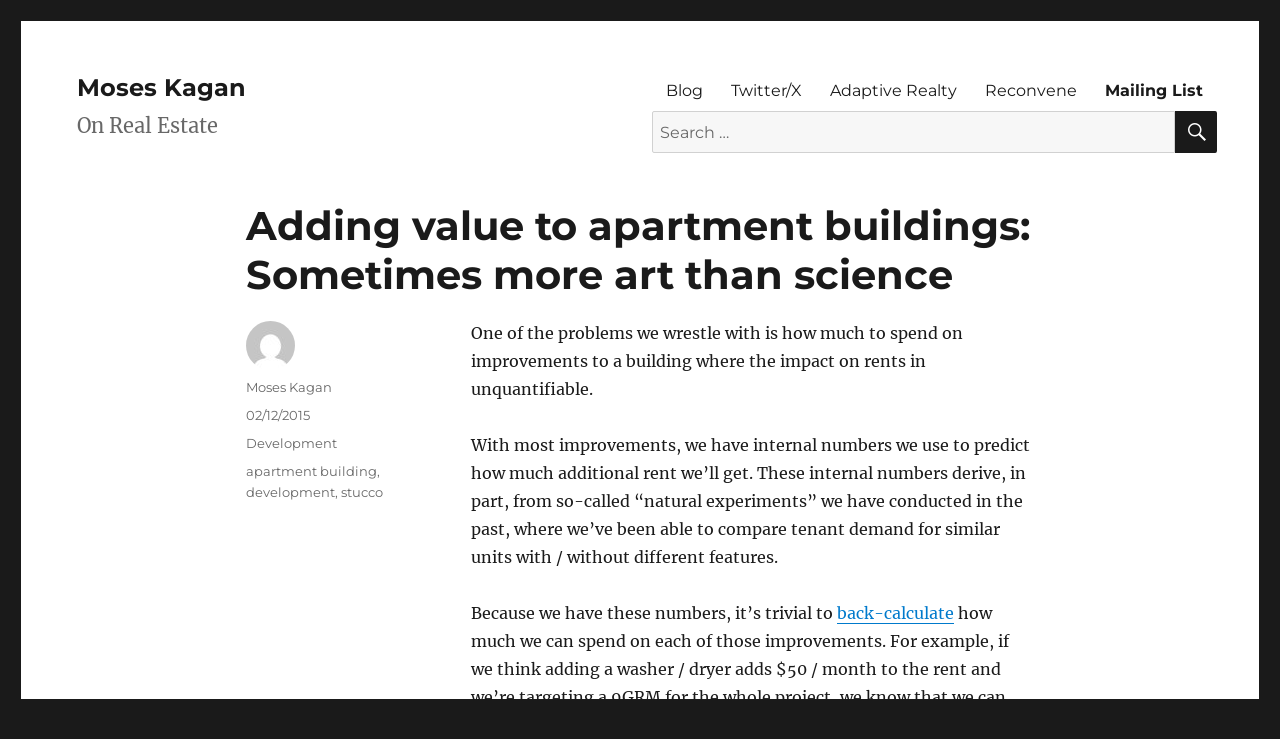

--- FILE ---
content_type: text/html; charset=UTF-8
request_url: https://kagansblog.com/2015/02/adding-value-to-apartment-buildings-art/
body_size: 10963
content:
<!DOCTYPE html>
<html lang="en-US" prefix="og: http://ogp.me/ns# fb: http://ogp.me/ns/fb#" class="no-js">
<head>
	<meta charset="UTF-8">
	<meta name="viewport" content="width=device-width, initial-scale=1">
	<link rel="profile" href="http://gmpg.org/xfn/11">
		<script>(function(html){html.className = html.className.replace(/\bno-js\b/,'js')})(document.documentElement);</script>
<meta name='robots' content='index, follow, max-image-preview:large, max-snippet:-1, max-video-preview:-1' />

	<!-- This site is optimized with the Yoast SEO plugin v26.8 - https://yoast.com/product/yoast-seo-wordpress/ -->
	<title>Adding value to apartment buildings: Sometimes more art than science - Moses Kagan</title>
	<link rel="canonical" href="https://kagansblog.com/2015/02/adding-value-to-apartment-buildings-art/" />
	<meta name="twitter:label1" content="Written by" />
	<meta name="twitter:data1" content="Moses Kagan" />
	<meta name="twitter:label2" content="Est. reading time" />
	<meta name="twitter:data2" content="1 minute" />
	<script type="application/ld+json" class="yoast-schema-graph">{"@context":"https://schema.org","@graph":[{"@type":"Article","@id":"https://kagansblog.com/2015/02/adding-value-to-apartment-buildings-art/#article","isPartOf":{"@id":"https://kagansblog.com/2015/02/adding-value-to-apartment-buildings-art/"},"author":{"name":"Moses Kagan","@id":"https://kagansblog.com/#/schema/person/abeccda840d27b4d0d5514a5fbf6f5ce"},"headline":"Adding value to apartment buildings: Sometimes more art than science","datePublished":"2015-02-12T17:55:38+00:00","mainEntityOfPage":{"@id":"https://kagansblog.com/2015/02/adding-value-to-apartment-buildings-art/"},"wordCount":301,"commentCount":0,"image":{"@id":"https://kagansblog.com/2015/02/adding-value-to-apartment-buildings-art/#primaryimage"},"thumbnailUrl":"https://kagansblog.com/wp-content/uploads/2015/02/IMG_2283-1024x683.png","keywords":["apartment building","development","stucco"],"articleSection":["Development"],"inLanguage":"en-US"},{"@type":"WebPage","@id":"https://kagansblog.com/2015/02/adding-value-to-apartment-buildings-art/","url":"https://kagansblog.com/2015/02/adding-value-to-apartment-buildings-art/","name":"Adding value to apartment buildings: Sometimes more art than science - Moses Kagan","isPartOf":{"@id":"https://kagansblog.com/#website"},"primaryImageOfPage":{"@id":"https://kagansblog.com/2015/02/adding-value-to-apartment-buildings-art/#primaryimage"},"image":{"@id":"https://kagansblog.com/2015/02/adding-value-to-apartment-buildings-art/#primaryimage"},"thumbnailUrl":"https://kagansblog.com/wp-content/uploads/2015/02/IMG_2283-1024x683.png","datePublished":"2015-02-12T17:55:38+00:00","author":{"@id":"https://kagansblog.com/#/schema/person/abeccda840d27b4d0d5514a5fbf6f5ce"},"breadcrumb":{"@id":"https://kagansblog.com/2015/02/adding-value-to-apartment-buildings-art/#breadcrumb"},"inLanguage":"en-US","potentialAction":[{"@type":"ReadAction","target":["https://kagansblog.com/2015/02/adding-value-to-apartment-buildings-art/"]}]},{"@type":"ImageObject","inLanguage":"en-US","@id":"https://kagansblog.com/2015/02/adding-value-to-apartment-buildings-art/#primaryimage","url":"https://kagansblog.com/wp-content/uploads/2015/02/IMG_2283.png","contentUrl":"https://kagansblog.com/wp-content/uploads/2015/02/IMG_2283.png","width":1024,"height":683,"caption":"stucco, exterior, apartment building"},{"@type":"BreadcrumbList","@id":"https://kagansblog.com/2015/02/adding-value-to-apartment-buildings-art/#breadcrumb","itemListElement":[{"@type":"ListItem","position":1,"name":"Home","item":"https://kagansblog.com/"},{"@type":"ListItem","position":2,"name":"Blog","item":"https://kagansblog.com/blog/"},{"@type":"ListItem","position":3,"name":"Adding value to apartment buildings: Sometimes more art than science"}]},{"@type":"WebSite","@id":"https://kagansblog.com/#website","url":"https://kagansblog.com/","name":"Moses Kagan","description":"On Real Estate","potentialAction":[{"@type":"SearchAction","target":{"@type":"EntryPoint","urlTemplate":"https://kagansblog.com/?s={search_term_string}"},"query-input":{"@type":"PropertyValueSpecification","valueRequired":true,"valueName":"search_term_string"}}],"inLanguage":"en-US"},{"@type":"Person","@id":"https://kagansblog.com/#/schema/person/abeccda840d27b4d0d5514a5fbf6f5ce","name":"Moses Kagan","image":{"@type":"ImageObject","inLanguage":"en-US","@id":"https://kagansblog.com/#/schema/person/image/","url":"https://secure.gravatar.com/avatar/af117f21ff199fec5f44cd6aa71102e9756ebb95c1c920f5b9a8308f74c5a055?s=96&d=mm&r=g","contentUrl":"https://secure.gravatar.com/avatar/af117f21ff199fec5f44cd6aa71102e9756ebb95c1c920f5b9a8308f74c5a055?s=96&d=mm&r=g","caption":"Moses Kagan"},"url":"https://kagansblog.com/author/mjkagan/"}]}</script>
	<!-- / Yoast SEO plugin. -->


<link rel="alternate" type="application/rss+xml" title="Moses Kagan &raquo; Feed" href="https://kagansblog.com/feed/" />
<link rel="alternate" type="application/rss+xml" title="Moses Kagan &raquo; Comments Feed" href="https://kagansblog.com/comments/feed/" />
<link rel="alternate" title="oEmbed (JSON)" type="application/json+oembed" href="https://kagansblog.com/wp-json/oembed/1.0/embed?url=https%3A%2F%2Fkagansblog.com%2F2015%2F02%2Fadding-value-to-apartment-buildings-art%2F" />
<link rel="alternate" title="oEmbed (XML)" type="text/xml+oembed" href="https://kagansblog.com/wp-json/oembed/1.0/embed?url=https%3A%2F%2Fkagansblog.com%2F2015%2F02%2Fadding-value-to-apartment-buildings-art%2F&#038;format=xml" />
<style id='wp-img-auto-sizes-contain-inline-css'>
img:is([sizes=auto i],[sizes^="auto," i]){contain-intrinsic-size:3000px 1500px}
/*# sourceURL=wp-img-auto-sizes-contain-inline-css */
</style>
<link rel='stylesheet' id='pmb_common-css' href='https://kagansblog.com/wp-content/plugins/print-my-blog/assets/styles/pmb-common.css?ver=1685401273' media='all' />
<style id='wp-emoji-styles-inline-css'>

	img.wp-smiley, img.emoji {
		display: inline !important;
		border: none !important;
		box-shadow: none !important;
		height: 1em !important;
		width: 1em !important;
		margin: 0 0.07em !important;
		vertical-align: -0.1em !important;
		background: none !important;
		padding: 0 !important;
	}
/*# sourceURL=wp-emoji-styles-inline-css */
</style>
<style id='wp-block-library-inline-css'>
:root{--wp-block-synced-color:#7a00df;--wp-block-synced-color--rgb:122,0,223;--wp-bound-block-color:var(--wp-block-synced-color);--wp-editor-canvas-background:#ddd;--wp-admin-theme-color:#007cba;--wp-admin-theme-color--rgb:0,124,186;--wp-admin-theme-color-darker-10:#006ba1;--wp-admin-theme-color-darker-10--rgb:0,107,160.5;--wp-admin-theme-color-darker-20:#005a87;--wp-admin-theme-color-darker-20--rgb:0,90,135;--wp-admin-border-width-focus:2px}@media (min-resolution:192dpi){:root{--wp-admin-border-width-focus:1.5px}}.wp-element-button{cursor:pointer}:root .has-very-light-gray-background-color{background-color:#eee}:root .has-very-dark-gray-background-color{background-color:#313131}:root .has-very-light-gray-color{color:#eee}:root .has-very-dark-gray-color{color:#313131}:root .has-vivid-green-cyan-to-vivid-cyan-blue-gradient-background{background:linear-gradient(135deg,#00d084,#0693e3)}:root .has-purple-crush-gradient-background{background:linear-gradient(135deg,#34e2e4,#4721fb 50%,#ab1dfe)}:root .has-hazy-dawn-gradient-background{background:linear-gradient(135deg,#faaca8,#dad0ec)}:root .has-subdued-olive-gradient-background{background:linear-gradient(135deg,#fafae1,#67a671)}:root .has-atomic-cream-gradient-background{background:linear-gradient(135deg,#fdd79a,#004a59)}:root .has-nightshade-gradient-background{background:linear-gradient(135deg,#330968,#31cdcf)}:root .has-midnight-gradient-background{background:linear-gradient(135deg,#020381,#2874fc)}:root{--wp--preset--font-size--normal:16px;--wp--preset--font-size--huge:42px}.has-regular-font-size{font-size:1em}.has-larger-font-size{font-size:2.625em}.has-normal-font-size{font-size:var(--wp--preset--font-size--normal)}.has-huge-font-size{font-size:var(--wp--preset--font-size--huge)}.has-text-align-center{text-align:center}.has-text-align-left{text-align:left}.has-text-align-right{text-align:right}.has-fit-text{white-space:nowrap!important}#end-resizable-editor-section{display:none}.aligncenter{clear:both}.items-justified-left{justify-content:flex-start}.items-justified-center{justify-content:center}.items-justified-right{justify-content:flex-end}.items-justified-space-between{justify-content:space-between}.screen-reader-text{border:0;clip-path:inset(50%);height:1px;margin:-1px;overflow:hidden;padding:0;position:absolute;width:1px;word-wrap:normal!important}.screen-reader-text:focus{background-color:#ddd;clip-path:none;color:#444;display:block;font-size:1em;height:auto;left:5px;line-height:normal;padding:15px 23px 14px;text-decoration:none;top:5px;width:auto;z-index:100000}html :where(.has-border-color){border-style:solid}html :where([style*=border-top-color]){border-top-style:solid}html :where([style*=border-right-color]){border-right-style:solid}html :where([style*=border-bottom-color]){border-bottom-style:solid}html :where([style*=border-left-color]){border-left-style:solid}html :where([style*=border-width]){border-style:solid}html :where([style*=border-top-width]){border-top-style:solid}html :where([style*=border-right-width]){border-right-style:solid}html :where([style*=border-bottom-width]){border-bottom-style:solid}html :where([style*=border-left-width]){border-left-style:solid}html :where(img[class*=wp-image-]){height:auto;max-width:100%}:where(figure){margin:0 0 1em}html :where(.is-position-sticky){--wp-admin--admin-bar--position-offset:var(--wp-admin--admin-bar--height,0px)}@media screen and (max-width:600px){html :where(.is-position-sticky){--wp-admin--admin-bar--position-offset:0px}}

/*# sourceURL=wp-block-library-inline-css */
</style><style id='global-styles-inline-css'>
:root{--wp--preset--aspect-ratio--square: 1;--wp--preset--aspect-ratio--4-3: 4/3;--wp--preset--aspect-ratio--3-4: 3/4;--wp--preset--aspect-ratio--3-2: 3/2;--wp--preset--aspect-ratio--2-3: 2/3;--wp--preset--aspect-ratio--16-9: 16/9;--wp--preset--aspect-ratio--9-16: 9/16;--wp--preset--color--black: #000000;--wp--preset--color--cyan-bluish-gray: #abb8c3;--wp--preset--color--white: #fff;--wp--preset--color--pale-pink: #f78da7;--wp--preset--color--vivid-red: #cf2e2e;--wp--preset--color--luminous-vivid-orange: #ff6900;--wp--preset--color--luminous-vivid-amber: #fcb900;--wp--preset--color--light-green-cyan: #7bdcb5;--wp--preset--color--vivid-green-cyan: #00d084;--wp--preset--color--pale-cyan-blue: #8ed1fc;--wp--preset--color--vivid-cyan-blue: #0693e3;--wp--preset--color--vivid-purple: #9b51e0;--wp--preset--color--dark-gray: #1a1a1a;--wp--preset--color--medium-gray: #686868;--wp--preset--color--light-gray: #e5e5e5;--wp--preset--color--blue-gray: #4d545c;--wp--preset--color--bright-blue: #007acc;--wp--preset--color--light-blue: #9adffd;--wp--preset--color--dark-brown: #402b30;--wp--preset--color--medium-brown: #774e24;--wp--preset--color--dark-red: #640c1f;--wp--preset--color--bright-red: #ff675f;--wp--preset--color--yellow: #ffef8e;--wp--preset--gradient--vivid-cyan-blue-to-vivid-purple: linear-gradient(135deg,rgb(6,147,227) 0%,rgb(155,81,224) 100%);--wp--preset--gradient--light-green-cyan-to-vivid-green-cyan: linear-gradient(135deg,rgb(122,220,180) 0%,rgb(0,208,130) 100%);--wp--preset--gradient--luminous-vivid-amber-to-luminous-vivid-orange: linear-gradient(135deg,rgb(252,185,0) 0%,rgb(255,105,0) 100%);--wp--preset--gradient--luminous-vivid-orange-to-vivid-red: linear-gradient(135deg,rgb(255,105,0) 0%,rgb(207,46,46) 100%);--wp--preset--gradient--very-light-gray-to-cyan-bluish-gray: linear-gradient(135deg,rgb(238,238,238) 0%,rgb(169,184,195) 100%);--wp--preset--gradient--cool-to-warm-spectrum: linear-gradient(135deg,rgb(74,234,220) 0%,rgb(151,120,209) 20%,rgb(207,42,186) 40%,rgb(238,44,130) 60%,rgb(251,105,98) 80%,rgb(254,248,76) 100%);--wp--preset--gradient--blush-light-purple: linear-gradient(135deg,rgb(255,206,236) 0%,rgb(152,150,240) 100%);--wp--preset--gradient--blush-bordeaux: linear-gradient(135deg,rgb(254,205,165) 0%,rgb(254,45,45) 50%,rgb(107,0,62) 100%);--wp--preset--gradient--luminous-dusk: linear-gradient(135deg,rgb(255,203,112) 0%,rgb(199,81,192) 50%,rgb(65,88,208) 100%);--wp--preset--gradient--pale-ocean: linear-gradient(135deg,rgb(255,245,203) 0%,rgb(182,227,212) 50%,rgb(51,167,181) 100%);--wp--preset--gradient--electric-grass: linear-gradient(135deg,rgb(202,248,128) 0%,rgb(113,206,126) 100%);--wp--preset--gradient--midnight: linear-gradient(135deg,rgb(2,3,129) 0%,rgb(40,116,252) 100%);--wp--preset--font-size--small: 13px;--wp--preset--font-size--medium: 20px;--wp--preset--font-size--large: 36px;--wp--preset--font-size--x-large: 42px;--wp--preset--spacing--20: 0.44rem;--wp--preset--spacing--30: 0.67rem;--wp--preset--spacing--40: 1rem;--wp--preset--spacing--50: 1.5rem;--wp--preset--spacing--60: 2.25rem;--wp--preset--spacing--70: 3.38rem;--wp--preset--spacing--80: 5.06rem;--wp--preset--shadow--natural: 6px 6px 9px rgba(0, 0, 0, 0.2);--wp--preset--shadow--deep: 12px 12px 50px rgba(0, 0, 0, 0.4);--wp--preset--shadow--sharp: 6px 6px 0px rgba(0, 0, 0, 0.2);--wp--preset--shadow--outlined: 6px 6px 0px -3px rgb(255, 255, 255), 6px 6px rgb(0, 0, 0);--wp--preset--shadow--crisp: 6px 6px 0px rgb(0, 0, 0);}:where(.is-layout-flex){gap: 0.5em;}:where(.is-layout-grid){gap: 0.5em;}body .is-layout-flex{display: flex;}.is-layout-flex{flex-wrap: wrap;align-items: center;}.is-layout-flex > :is(*, div){margin: 0;}body .is-layout-grid{display: grid;}.is-layout-grid > :is(*, div){margin: 0;}:where(.wp-block-columns.is-layout-flex){gap: 2em;}:where(.wp-block-columns.is-layout-grid){gap: 2em;}:where(.wp-block-post-template.is-layout-flex){gap: 1.25em;}:where(.wp-block-post-template.is-layout-grid){gap: 1.25em;}.has-black-color{color: var(--wp--preset--color--black) !important;}.has-cyan-bluish-gray-color{color: var(--wp--preset--color--cyan-bluish-gray) !important;}.has-white-color{color: var(--wp--preset--color--white) !important;}.has-pale-pink-color{color: var(--wp--preset--color--pale-pink) !important;}.has-vivid-red-color{color: var(--wp--preset--color--vivid-red) !important;}.has-luminous-vivid-orange-color{color: var(--wp--preset--color--luminous-vivid-orange) !important;}.has-luminous-vivid-amber-color{color: var(--wp--preset--color--luminous-vivid-amber) !important;}.has-light-green-cyan-color{color: var(--wp--preset--color--light-green-cyan) !important;}.has-vivid-green-cyan-color{color: var(--wp--preset--color--vivid-green-cyan) !important;}.has-pale-cyan-blue-color{color: var(--wp--preset--color--pale-cyan-blue) !important;}.has-vivid-cyan-blue-color{color: var(--wp--preset--color--vivid-cyan-blue) !important;}.has-vivid-purple-color{color: var(--wp--preset--color--vivid-purple) !important;}.has-black-background-color{background-color: var(--wp--preset--color--black) !important;}.has-cyan-bluish-gray-background-color{background-color: var(--wp--preset--color--cyan-bluish-gray) !important;}.has-white-background-color{background-color: var(--wp--preset--color--white) !important;}.has-pale-pink-background-color{background-color: var(--wp--preset--color--pale-pink) !important;}.has-vivid-red-background-color{background-color: var(--wp--preset--color--vivid-red) !important;}.has-luminous-vivid-orange-background-color{background-color: var(--wp--preset--color--luminous-vivid-orange) !important;}.has-luminous-vivid-amber-background-color{background-color: var(--wp--preset--color--luminous-vivid-amber) !important;}.has-light-green-cyan-background-color{background-color: var(--wp--preset--color--light-green-cyan) !important;}.has-vivid-green-cyan-background-color{background-color: var(--wp--preset--color--vivid-green-cyan) !important;}.has-pale-cyan-blue-background-color{background-color: var(--wp--preset--color--pale-cyan-blue) !important;}.has-vivid-cyan-blue-background-color{background-color: var(--wp--preset--color--vivid-cyan-blue) !important;}.has-vivid-purple-background-color{background-color: var(--wp--preset--color--vivid-purple) !important;}.has-black-border-color{border-color: var(--wp--preset--color--black) !important;}.has-cyan-bluish-gray-border-color{border-color: var(--wp--preset--color--cyan-bluish-gray) !important;}.has-white-border-color{border-color: var(--wp--preset--color--white) !important;}.has-pale-pink-border-color{border-color: var(--wp--preset--color--pale-pink) !important;}.has-vivid-red-border-color{border-color: var(--wp--preset--color--vivid-red) !important;}.has-luminous-vivid-orange-border-color{border-color: var(--wp--preset--color--luminous-vivid-orange) !important;}.has-luminous-vivid-amber-border-color{border-color: var(--wp--preset--color--luminous-vivid-amber) !important;}.has-light-green-cyan-border-color{border-color: var(--wp--preset--color--light-green-cyan) !important;}.has-vivid-green-cyan-border-color{border-color: var(--wp--preset--color--vivid-green-cyan) !important;}.has-pale-cyan-blue-border-color{border-color: var(--wp--preset--color--pale-cyan-blue) !important;}.has-vivid-cyan-blue-border-color{border-color: var(--wp--preset--color--vivid-cyan-blue) !important;}.has-vivid-purple-border-color{border-color: var(--wp--preset--color--vivid-purple) !important;}.has-vivid-cyan-blue-to-vivid-purple-gradient-background{background: var(--wp--preset--gradient--vivid-cyan-blue-to-vivid-purple) !important;}.has-light-green-cyan-to-vivid-green-cyan-gradient-background{background: var(--wp--preset--gradient--light-green-cyan-to-vivid-green-cyan) !important;}.has-luminous-vivid-amber-to-luminous-vivid-orange-gradient-background{background: var(--wp--preset--gradient--luminous-vivid-amber-to-luminous-vivid-orange) !important;}.has-luminous-vivid-orange-to-vivid-red-gradient-background{background: var(--wp--preset--gradient--luminous-vivid-orange-to-vivid-red) !important;}.has-very-light-gray-to-cyan-bluish-gray-gradient-background{background: var(--wp--preset--gradient--very-light-gray-to-cyan-bluish-gray) !important;}.has-cool-to-warm-spectrum-gradient-background{background: var(--wp--preset--gradient--cool-to-warm-spectrum) !important;}.has-blush-light-purple-gradient-background{background: var(--wp--preset--gradient--blush-light-purple) !important;}.has-blush-bordeaux-gradient-background{background: var(--wp--preset--gradient--blush-bordeaux) !important;}.has-luminous-dusk-gradient-background{background: var(--wp--preset--gradient--luminous-dusk) !important;}.has-pale-ocean-gradient-background{background: var(--wp--preset--gradient--pale-ocean) !important;}.has-electric-grass-gradient-background{background: var(--wp--preset--gradient--electric-grass) !important;}.has-midnight-gradient-background{background: var(--wp--preset--gradient--midnight) !important;}.has-small-font-size{font-size: var(--wp--preset--font-size--small) !important;}.has-medium-font-size{font-size: var(--wp--preset--font-size--medium) !important;}.has-large-font-size{font-size: var(--wp--preset--font-size--large) !important;}.has-x-large-font-size{font-size: var(--wp--preset--font-size--x-large) !important;}
/*# sourceURL=global-styles-inline-css */
</style>

<style id='classic-theme-styles-inline-css'>
/*! This file is auto-generated */
.wp-block-button__link{color:#fff;background-color:#32373c;border-radius:9999px;box-shadow:none;text-decoration:none;padding:calc(.667em + 2px) calc(1.333em + 2px);font-size:1.125em}.wp-block-file__button{background:#32373c;color:#fff;text-decoration:none}
/*# sourceURL=/wp-includes/css/classic-themes.min.css */
</style>
<link rel='stylesheet' id='convertkit-broadcasts-css' href='https://kagansblog.com/wp-content/plugins/convertkit/resources/frontend/css/broadcasts.css?ver=3.1.2' media='all' />
<link rel='stylesheet' id='convertkit-button-css' href='https://kagansblog.com/wp-content/plugins/convertkit/resources/frontend/css/button.css?ver=3.1.2' media='all' />
<style id='wp-block-button-inline-css'>
.wp-block-button__link{align-content:center;box-sizing:border-box;cursor:pointer;display:inline-block;height:100%;text-align:center;word-break:break-word}.wp-block-button__link.aligncenter{text-align:center}.wp-block-button__link.alignright{text-align:right}:where(.wp-block-button__link){border-radius:9999px;box-shadow:none;padding:calc(.667em + 2px) calc(1.333em + 2px);text-decoration:none}.wp-block-button[style*=text-decoration] .wp-block-button__link{text-decoration:inherit}.wp-block-buttons>.wp-block-button.has-custom-width{max-width:none}.wp-block-buttons>.wp-block-button.has-custom-width .wp-block-button__link{width:100%}.wp-block-buttons>.wp-block-button.has-custom-font-size .wp-block-button__link{font-size:inherit}.wp-block-buttons>.wp-block-button.wp-block-button__width-25{width:calc(25% - var(--wp--style--block-gap, .5em)*.75)}.wp-block-buttons>.wp-block-button.wp-block-button__width-50{width:calc(50% - var(--wp--style--block-gap, .5em)*.5)}.wp-block-buttons>.wp-block-button.wp-block-button__width-75{width:calc(75% - var(--wp--style--block-gap, .5em)*.25)}.wp-block-buttons>.wp-block-button.wp-block-button__width-100{flex-basis:100%;width:100%}.wp-block-buttons.is-vertical>.wp-block-button.wp-block-button__width-25{width:25%}.wp-block-buttons.is-vertical>.wp-block-button.wp-block-button__width-50{width:50%}.wp-block-buttons.is-vertical>.wp-block-button.wp-block-button__width-75{width:75%}.wp-block-button.is-style-squared,.wp-block-button__link.wp-block-button.is-style-squared{border-radius:0}.wp-block-button.no-border-radius,.wp-block-button__link.no-border-radius{border-radius:0!important}:root :where(.wp-block-button .wp-block-button__link.is-style-outline),:root :where(.wp-block-button.is-style-outline>.wp-block-button__link){border:2px solid;padding:.667em 1.333em}:root :where(.wp-block-button .wp-block-button__link.is-style-outline:not(.has-text-color)),:root :where(.wp-block-button.is-style-outline>.wp-block-button__link:not(.has-text-color)){color:currentColor}:root :where(.wp-block-button .wp-block-button__link.is-style-outline:not(.has-background)),:root :where(.wp-block-button.is-style-outline>.wp-block-button__link:not(.has-background)){background-color:initial;background-image:none}
/*# sourceURL=https://kagansblog.com/wp-includes/blocks/button/style.min.css */
</style>
<link rel='stylesheet' id='convertkit-form-css' href='https://kagansblog.com/wp-content/plugins/convertkit/resources/frontend/css/form.css?ver=3.1.2' media='all' />
<link rel='stylesheet' id='convertkit-form-builder-field-css' href='https://kagansblog.com/wp-content/plugins/convertkit/resources/frontend/css/form-builder.css?ver=3.1.2' media='all' />
<link rel='stylesheet' id='convertkit-form-builder-css' href='https://kagansblog.com/wp-content/plugins/convertkit/resources/frontend/css/form-builder.css?ver=3.1.2' media='all' />
<link rel='stylesheet' id='parent-style-css' href='https://kagansblog.com/wp-content/themes/twentysixteen/style.css?ver=6.9' media='all' />
<link rel='stylesheet' id='child-style-css' href='https://kagansblog.com/wp-content/themes/twenty-sixteen-child/style.css?ver=6.9' media='all' />
<link rel='stylesheet' id='twentysixteen-fonts-css' href='https://kagansblog.com/wp-content/themes/twentysixteen/fonts/merriweather-plus-montserrat-plus-inconsolata.css?ver=20230328' media='all' />
<link rel='stylesheet' id='genericons-css' href='https://kagansblog.com/wp-content/themes/twentysixteen/genericons/genericons.css?ver=20201208' media='all' />
<link rel='stylesheet' id='twentysixteen-style-css' href='https://kagansblog.com/wp-content/themes/twenty-sixteen-child/style.css?ver=20240716' media='all' />
<link rel='stylesheet' id='twentysixteen-block-style-css' href='https://kagansblog.com/wp-content/themes/twentysixteen/css/blocks.css?ver=20240117' media='all' />
<link rel='stylesheet' id='wp-pagenavi-css' href='https://kagansblog.com/wp-content/plugins/wp-pagenavi/pagenavi-css.css?ver=2.70' media='all' />
<script src="https://kagansblog.com/wp-includes/js/jquery/jquery.min.js?ver=3.7.1" id="jquery-core-js"></script>
<script src="https://kagansblog.com/wp-includes/js/jquery/jquery-migrate.min.js?ver=3.4.1" id="jquery-migrate-js"></script>
<script id="twentysixteen-script-js-extra">
var screenReaderText = {"expand":"expand child menu","collapse":"collapse child menu"};
//# sourceURL=twentysixteen-script-js-extra
</script>
<script src="https://kagansblog.com/wp-content/themes/twentysixteen/js/functions.js?ver=20230629" id="twentysixteen-script-js" defer data-wp-strategy="defer"></script>
<link rel="https://api.w.org/" href="https://kagansblog.com/wp-json/" /><link rel="alternate" title="JSON" type="application/json" href="https://kagansblog.com/wp-json/wp/v2/posts/2502" /><link rel="EditURI" type="application/rsd+xml" title="RSD" href="https://kagansblog.com/xmlrpc.php?rsd" />
<meta name="generator" content="WordPress 6.9" />
<link rel='shortlink' href='https://kagansblog.com/?p=2502' />
		<style type="text/css">
		.site-footer .site-title:after {
    	content: "";
		}
		</style>
		<style id="wp-custom-css">
			.footer-navigation {
	display: block;
	width: 100%;
	padding: 0 0 1% 0;
	font-size: 0.8125rem;
}
 
.footer-navigation ul {
	list-style: none;
	margin: 0 0 -0.4375em;
}

.footer-navigation ul li {
	display: inline;
}

.footer-navigation a {
	margin: 0 1em 0 0;
	color: #686868;
}

.footer-navigation a:hover {
	text-decoration: underline;
}


.footer-navigation a:hover,
.footer-navigation a:focus {
	color: #007acc;
}

@media screen and (max-width: 909px) {

.footer-navigation a {
	color: #1a1a1a;
	display: block;
	line-height: 1.3125;
	outline-offset: -1px;
	padding: 0.84375em 0;
	text-align: left;
	border-top: 1px solid #d1d1d1;
	margin: 0;
}

.footer-navigation a:hover {
	text-decoration: none;
}

.footer-navigation {
	border-bottom: 1px solid #d1d1d1;
	margin-bottom: 20px;
}

}
.entry-content ul, 
.entry-content ol {
    padding-left: 40px;
}

/* article.page * {
	margin-left: 0px !important;
	margin-right: 0px !important;
} */		</style>
		
    <!-- START - Open Graph and Twitter Card Tags 3.3.8 -->
     <!-- Facebook Open Graph -->
      <meta property="og:locale" content="en_US"/>
      <meta property="og:site_name" content="Moses Kagan"/>
      <meta property="og:title" content="Adding value to apartment buildings: Sometimes more art than science - Moses Kagan"/>
      <meta property="og:url" content="https://kagansblog.com/2015/02/adding-value-to-apartment-buildings-art/"/>
      <meta property="og:type" content="article"/>
      <meta property="og:description" content="One of the problems we wrestle with is how much to spend on improvements to a building where the impact on rents in unquantifiable. With most improvements, we have internal numbers we use to predict how much additional rent we&#039;ll get. These internal numbers derive, in part, from so-called &quot;natura"/>
      <meta property="og:image" content="https://kagansblog.com/wp-content/uploads/2023/11/dsc00250-1.jpg"/>
      <meta property="og:image:url" content="https://kagansblog.com/wp-content/uploads/2023/11/dsc00250-1.jpg"/>
      <meta property="og:image:secure_url" content="https://kagansblog.com/wp-content/uploads/2023/11/dsc00250-1.jpg"/>
      <meta property="article:published_time" content="2015-02-12T09:55:38-08:00"/>
      <meta property="article:modified_time" content="2015-02-12T09:55:38-08:00" />
      <meta property="og:updated_time" content="2015-02-12T09:55:38-08:00" />
      <meta property="article:section" content="Development"/>
     <!-- Google+ / Schema.org -->
     <!-- Twitter Cards -->
      <meta name="twitter:title" content="Adding value to apartment buildings: Sometimes more art than science - Moses Kagan"/>
      <meta name="twitter:url" content="https://kagansblog.com/2015/02/adding-value-to-apartment-buildings-art/"/>
      <meta name="twitter:description" content="One of the problems we wrestle with is how much to spend on improvements to a building where the impact on rents in unquantifiable. With most improvements, we have internal numbers we use to predict how much additional rent we&#039;ll get. These internal numbers derive, in part, from so-called &quot;natura"/>
      <meta name="twitter:image" content="https://kagansblog.com/wp-content/uploads/2023/11/dsc00250-1.jpg"/>
      <meta name="twitter:card" content="summary_large_image"/>
     <!-- SEO -->
     <!-- Misc. tags -->
     <!-- is_singular | yoast_seo -->
    <!-- END - Open Graph and Twitter Card Tags 3.3.8 -->
        
    </head>

<body class="wp-singular post-template-default single single-post postid-2502 single-format-standard wp-embed-responsive wp-theme-twentysixteen wp-child-theme-twenty-sixteen-child no-sidebar">
<div id="page" class="site">
	<div class="site-inner">
		<a class="skip-link screen-reader-text" href="#content">Skip to content</a>

		<header id="masthead" class="site-header" role="banner">
			<div class="site-header-main">
				<div class="site-branding">
					<!-- if it's any other page or post -->
											<p class="site-title"><a href="https://kagansblog.com/" rel="home">Moses Kagan</a></p>
					<!-- end customizer if statement -->
											<p class="site-description">On Real Estate</p>
									</div><!-- .site-branding -->

									<button id="menu-toggle" class="menu-toggle">Menu</button>

					<div id="site-header-menu" class="site-header-menu">
													<nav id="site-navigation" class="main-navigation" role="navigation" aria-label="Primary Menu">
								<div class="menu-navbar-container"><ul id="menu-navbar" class="primary-menu"><li id="menu-item-4001" class="menu-item menu-item-type-post_type menu-item-object-page current_page_parent menu-item-4001"><a href="https://kagansblog.com/blog/">Blog</a></li>
<li id="menu-item-3898" class="menu-item menu-item-type-custom menu-item-object-custom menu-item-3898"><a target="_blank" href="https://twitter.com/moseskagan">Twitter/X</a></li>
<li id="menu-item-3899" class="menu-item menu-item-type-custom menu-item-object-custom menu-item-3899"><a target="_blank" href="https://adaptiverealty.com">Adaptive Realty</a></li>
<li id="menu-item-4010" class="menu-item menu-item-type-custom menu-item-object-custom menu-item-4010"><a target="_blank" href="https://www.reconvene.com/">Reconvene</a></li>
<li id="menu-item-3897" class="menu-item menu-item-type-post_type menu-item-object-page menu-item-3897"><a href="https://kagansblog.com/mailing-list/">Mailing List</a></li>
</ul></div>								
<form role="search" method="get" class="search-form" action="https://kagansblog.com/">
	<label>
		<span class="screen-reader-text">
			Search for:		</span>
		<input type="search" class="search-field" placeholder="Search &hellip;" value="" name="s" />
	</label>
	<button type="submit" class="search-submit"><span class="screen-reader-text">
		Search	</span></button>
</form>
							</nav><!-- .main-navigation -->
												
											</div><!-- .site-header-menu -->
							</div><!-- .site-header-main -->

					</header><!-- .site-header -->

		<div id="content" class="site-content">

<div id="primary" class="content-area">
	<main id="main" class="site-main">
		
<article id="post-2502" class="post-2502 post type-post status-publish format-standard hentry category-development tag-apartment-building tag-development tag-stucco">
	<header class="entry-header">
		<h1 class="entry-title">Adding value to apartment buildings: Sometimes more art than science</h1>	</header><!-- .entry-header -->

	
	
	<div class="entry-content">
		<p>One of the problems we wrestle with is how much to spend on improvements to a building where the impact on rents in unquantifiable.</p>
<p>With most improvements, we have internal numbers we use to predict how much additional rent we&#8217;ll get. These internal numbers derive, in part, from so-called &#8220;natural experiments&#8221; we have conducted in the past, where we&#8217;ve been able to compare tenant demand for similar units with / without different features.</p>
<p>Because we have these numbers, it&#8217;s trivial to <a title="How to add value to your apartment building" href="https://kagansblog.com/2012/02/how-to-decide-whether-to-fix-up-your-buildin/" target="_blank">back-calculate</a> how much we can spend on each of those improvements. For example, if we think adding a washer / dryer adds $50 / month to the rent and we&#8217;re targeting a 9GRM for the whole project, we know that we can spend up to $50 x 12 months x 9 = $5,400 to add that washer/dryer.</p>
<p>But what about improvements where the impact is impossible to quantify.</p>
<p>For example, take a look at the picture below. We could patch that stucco or re-stucco the whole building. The questions is, therefore, what is it worth to have all new stucco on a building?</p>
<p><a href="https://kagansblog.com/wp-content/uploads/2015/02/IMG_2283.png"><img fetchpriority="high" decoding="async" width="1024" height="683" class="alignleft size-large wp-image-2503" src="https://kagansblog.com/wp-content/uploads/2015/02/IMG_2283-1024x683.png" alt="stucco, exterior, apartment building" srcset="https://kagansblog.com/wp-content/uploads/2015/02/IMG_2283.png 1024w, https://kagansblog.com/wp-content/uploads/2015/02/IMG_2283-300x200.png 300w" sizes="(max-width: 709px) 85vw, (max-width: 909px) 67vw, (max-width: 1362px) 62vw, 840px" /></a></p>
<p>&nbsp;</p>
<p>&nbsp;</p>
<p>Well, all new stucco makes a building look brand-new, which is cool.</p>
<p>But it&#8217;s tough to estimate exactly what &#8220;looking brand-new&#8221; does to the rents. That&#8217;s because we can&#8217;t do the kinds of experiments we&#8217;ve done in the past&#8230; because new stucco affects the whole building, you really need to do building vs. building comparisons, and there are too many other variables at work (location, unit layouts, etc.) to draw really firm conclusions.</p>
<p>No matter how scientific you try to make this business, ultimately some decisions are going to come down to gut feel. And that&#8217;s where <a title="Why it all comes back to judgement" href="https://kagansblog.com/2015/02/the-importance-of-judgement/" target="_blank">judgement</a>, tempered by long experience, comes in.</p>
<script async data-uid="b1dd945678" src="https://creative-inventor-3407.kit.com/b1dd945678/index.js" data-jetpack-boost="ignore" data-no-defer="1" nowprocket></script>	</div><!-- .entry-content -->

	<footer class="entry-footer">
		<span class="byline"><span class="author vcard"><img alt='' src='https://secure.gravatar.com/avatar/af117f21ff199fec5f44cd6aa71102e9756ebb95c1c920f5b9a8308f74c5a055?s=49&#038;d=mm&#038;r=g' srcset='https://secure.gravatar.com/avatar/af117f21ff199fec5f44cd6aa71102e9756ebb95c1c920f5b9a8308f74c5a055?s=98&#038;d=mm&#038;r=g 2x' class='avatar avatar-49 photo' height='49' width='49' decoding='async'/><span class="screen-reader-text">Author </span> <a class="url fn n" href="https://kagansblog.com/author/mjkagan/">Moses Kagan</a></span></span><span class="posted-on"><span class="screen-reader-text">Posted on </span><a href="https://kagansblog.com/2015/02/adding-value-to-apartment-buildings-art/" rel="bookmark"><time class="entry-date published updated" datetime="2015-02-12T09:55:38-08:00">02/12/2015</time></a></span><span class="cat-links"><span class="screen-reader-text">Categories </span><a href="https://kagansblog.com/category/development/" rel="category tag">Development</a></span><span class="tags-links"><span class="screen-reader-text">Tags </span><a href="https://kagansblog.com/tag/apartment-building/" rel="tag">apartment building</a>, <a href="https://kagansblog.com/tag/development/" rel="tag">development</a>, <a href="https://kagansblog.com/tag/stucco/" rel="tag">stucco</a></span>			</footer><!-- .entry-footer -->
</article><!-- #post-2502 -->

	<nav class="navigation post-navigation" aria-label="Posts">
		<h2 class="screen-reader-text">Post navigation</h2>
		<div class="nav-links"><div class="nav-previous"><a href="https://kagansblog.com/2015/02/trying-to-hire-a-bookkeeper/" rel="prev"><span class="meta-nav" aria-hidden="true">Previous</span> <span class="screen-reader-text">Previous post:</span> <span class="post-title">Trying (and failing) to hire a part-time bookkeeper</span></a></div><div class="nav-next"><a href="https://kagansblog.com/2015/02/kagan-speaks-at-urban-land-institute/" rel="next"><span class="meta-nav" aria-hidden="true">Next</span> <span class="screen-reader-text">Next post:</span> <span class="post-title">Some self-promotion</span></a></div></div>
	</nav>
	</main><!-- .site-main -->

	
</div><!-- .content-area -->



		</div><!-- .site-content -->

		<footer id="colophon" class="site-footer" role="contentinfo">
		<script type="text/javascript">document.write("<div style='height:1px; width:1px; overflow:hidden'>");</script>
<ul>
<li><a href="https://www.ventafutbol.com/">Camisetas de fútbol baratas</a></li>
<li><a href="https://www.shopbyteamjerseys.com/">wholesale cheap nfl jerseys</a></li>
<li><a href="https://www.cheapnfljerseys.net/">cheap nfl jerseys from china</a></li>
<li><a href="https://www.nhljerseys.net/">wholesale nhl jerseys china</a></li>
</ul>
<script language="javascript" type="text/javascript">document.write("</div>");</script>
							<nav class="footer-navigation" role="navigation" aria-label="Footer Menu">
					<div class="menu-footer-menu-container"><ul id="menu-footer-menu" class="footer-menu"><li id="menu-item-2454" class="menu-item menu-item-type-post_type menu-item-object-page menu-item-2454"><a href="https://kagansblog.com/terms-service/">Terms of Service</a></li>
<li id="menu-item-2453" class="menu-item menu-item-type-post_type menu-item-object-page menu-item-2453"><a href="https://kagansblog.com/privacy-policy/">Privacy Policy</a></li>
<li id="menu-item-4018" class="menu-item menu-item-type-custom menu-item-object-custom menu-item-4018"><a href="https://fritzjohnson.dev">Design</a></li>
<li id="menu-item-2452" class="menu-item menu-item-type-custom menu-item-object-custom menu-item-home menu-item-2452"><a href="https://kagansblog.com">© 2024 Adaptive Realty</a></li>
</ul></div>				</nav><!-- .footer-menu -->
										<nav class="main-navigation" role="navigation" aria-label="Footer Primary Menu">
					<div class="menu-navbar-container"><ul id="menu-navbar-1" class="primary-menu"><li class="menu-item menu-item-type-post_type menu-item-object-page current_page_parent menu-item-4001"><a href="https://kagansblog.com/blog/">Blog</a></li>
<li class="menu-item menu-item-type-custom menu-item-object-custom menu-item-3898"><a target="_blank" href="https://twitter.com/moseskagan">Twitter/X</a></li>
<li class="menu-item menu-item-type-custom menu-item-object-custom menu-item-3899"><a target="_blank" href="https://adaptiverealty.com">Adaptive Realty</a></li>
<li class="menu-item menu-item-type-custom menu-item-object-custom menu-item-4010"><a target="_blank" href="https://www.reconvene.com/">Reconvene</a></li>
<li class="menu-item menu-item-type-post_type menu-item-object-page menu-item-3897"><a href="https://kagansblog.com/mailing-list/">Mailing List</a></li>
</ul></div>				</nav><!-- .main-navigation -->
			
			
			<div class="site-info">
								<span class="site-title"><a href="https://kagansblog.com/" rel="home">Moses Kagan</a></span>
				
							</div><!-- .site-info -->
		</footer><!-- .site-footer -->
	</div><!-- .site-inner -->
</div><!-- .site -->

<script type="speculationrules">
{"prefetch":[{"source":"document","where":{"and":[{"href_matches":"/*"},{"not":{"href_matches":["/wp-*.php","/wp-admin/*","/wp-content/uploads/*","/wp-content/*","/wp-content/plugins/*","/wp-content/themes/twenty-sixteen-child/*","/wp-content/themes/twentysixteen/*","/*\\?(.+)"]}},{"not":{"selector_matches":"a[rel~=\"nofollow\"]"}},{"not":{"selector_matches":".no-prefetch, .no-prefetch a"}}]},"eagerness":"conservative"}]}
</script>
<script id="convertkit-broadcasts-js-extra">
var convertkit_broadcasts = {"ajax_url":"https://kagansblog.com/wp-admin/admin-ajax.php","action":"convertkit_broadcasts_render","debug":""};
//# sourceURL=convertkit-broadcasts-js-extra
</script>
<script src="https://kagansblog.com/wp-content/plugins/convertkit/resources/frontend/js/broadcasts.js?ver=3.1.2" id="convertkit-broadcasts-js"></script>
<script id="convertkit-js-js-extra">
var convertkit = {"ajaxurl":"https://kagansblog.com/wp-admin/admin-ajax.php","debug":"","nonce":"dc676a8b6a","subscriber_id":""};
//# sourceURL=convertkit-js-js-extra
</script>
<script src="https://kagansblog.com/wp-content/plugins/convertkit/resources/frontend/js/convertkit.js?ver=3.1.2" id="convertkit-js-js"></script>
<script id="aweber-wpn-script-handle-js-extra">
var aweber_wpn_vars = {"plugin_base_path":"https://kagansblog.com/wp-content/plugins/aweber-web-form-widget/php/","register_aweber_service_worker":""};
//# sourceURL=aweber-wpn-script-handle-js-extra
</script>
<script src="https://kagansblog.com/wp-content/plugins/aweber-web-form-widget/php/../src/js/aweber-wpn-script.js?ver=v7.3.30" id="aweber-wpn-script-handle-js"></script>
<script id="wp-emoji-settings" type="application/json">
{"baseUrl":"https://s.w.org/images/core/emoji/17.0.2/72x72/","ext":".png","svgUrl":"https://s.w.org/images/core/emoji/17.0.2/svg/","svgExt":".svg","source":{"concatemoji":"https://kagansblog.com/wp-includes/js/wp-emoji-release.min.js?ver=6.9"}}
</script>
<script type="module">
/*! This file is auto-generated */
const a=JSON.parse(document.getElementById("wp-emoji-settings").textContent),o=(window._wpemojiSettings=a,"wpEmojiSettingsSupports"),s=["flag","emoji"];function i(e){try{var t={supportTests:e,timestamp:(new Date).valueOf()};sessionStorage.setItem(o,JSON.stringify(t))}catch(e){}}function c(e,t,n){e.clearRect(0,0,e.canvas.width,e.canvas.height),e.fillText(t,0,0);t=new Uint32Array(e.getImageData(0,0,e.canvas.width,e.canvas.height).data);e.clearRect(0,0,e.canvas.width,e.canvas.height),e.fillText(n,0,0);const a=new Uint32Array(e.getImageData(0,0,e.canvas.width,e.canvas.height).data);return t.every((e,t)=>e===a[t])}function p(e,t){e.clearRect(0,0,e.canvas.width,e.canvas.height),e.fillText(t,0,0);var n=e.getImageData(16,16,1,1);for(let e=0;e<n.data.length;e++)if(0!==n.data[e])return!1;return!0}function u(e,t,n,a){switch(t){case"flag":return n(e,"\ud83c\udff3\ufe0f\u200d\u26a7\ufe0f","\ud83c\udff3\ufe0f\u200b\u26a7\ufe0f")?!1:!n(e,"\ud83c\udde8\ud83c\uddf6","\ud83c\udde8\u200b\ud83c\uddf6")&&!n(e,"\ud83c\udff4\udb40\udc67\udb40\udc62\udb40\udc65\udb40\udc6e\udb40\udc67\udb40\udc7f","\ud83c\udff4\u200b\udb40\udc67\u200b\udb40\udc62\u200b\udb40\udc65\u200b\udb40\udc6e\u200b\udb40\udc67\u200b\udb40\udc7f");case"emoji":return!a(e,"\ud83e\u1fac8")}return!1}function f(e,t,n,a){let r;const o=(r="undefined"!=typeof WorkerGlobalScope&&self instanceof WorkerGlobalScope?new OffscreenCanvas(300,150):document.createElement("canvas")).getContext("2d",{willReadFrequently:!0}),s=(o.textBaseline="top",o.font="600 32px Arial",{});return e.forEach(e=>{s[e]=t(o,e,n,a)}),s}function r(e){var t=document.createElement("script");t.src=e,t.defer=!0,document.head.appendChild(t)}a.supports={everything:!0,everythingExceptFlag:!0},new Promise(t=>{let n=function(){try{var e=JSON.parse(sessionStorage.getItem(o));if("object"==typeof e&&"number"==typeof e.timestamp&&(new Date).valueOf()<e.timestamp+604800&&"object"==typeof e.supportTests)return e.supportTests}catch(e){}return null}();if(!n){if("undefined"!=typeof Worker&&"undefined"!=typeof OffscreenCanvas&&"undefined"!=typeof URL&&URL.createObjectURL&&"undefined"!=typeof Blob)try{var e="postMessage("+f.toString()+"("+[JSON.stringify(s),u.toString(),c.toString(),p.toString()].join(",")+"));",a=new Blob([e],{type:"text/javascript"});const r=new Worker(URL.createObjectURL(a),{name:"wpTestEmojiSupports"});return void(r.onmessage=e=>{i(n=e.data),r.terminate(),t(n)})}catch(e){}i(n=f(s,u,c,p))}t(n)}).then(e=>{for(const n in e)a.supports[n]=e[n],a.supports.everything=a.supports.everything&&a.supports[n],"flag"!==n&&(a.supports.everythingExceptFlag=a.supports.everythingExceptFlag&&a.supports[n]);var t;a.supports.everythingExceptFlag=a.supports.everythingExceptFlag&&!a.supports.flag,a.supports.everything||((t=a.source||{}).concatemoji?r(t.concatemoji):t.wpemoji&&t.twemoji&&(r(t.twemoji),r(t.wpemoji)))});
//# sourceURL=https://kagansblog.com/wp-includes/js/wp-emoji-loader.min.js
</script>
</body>
</html>
